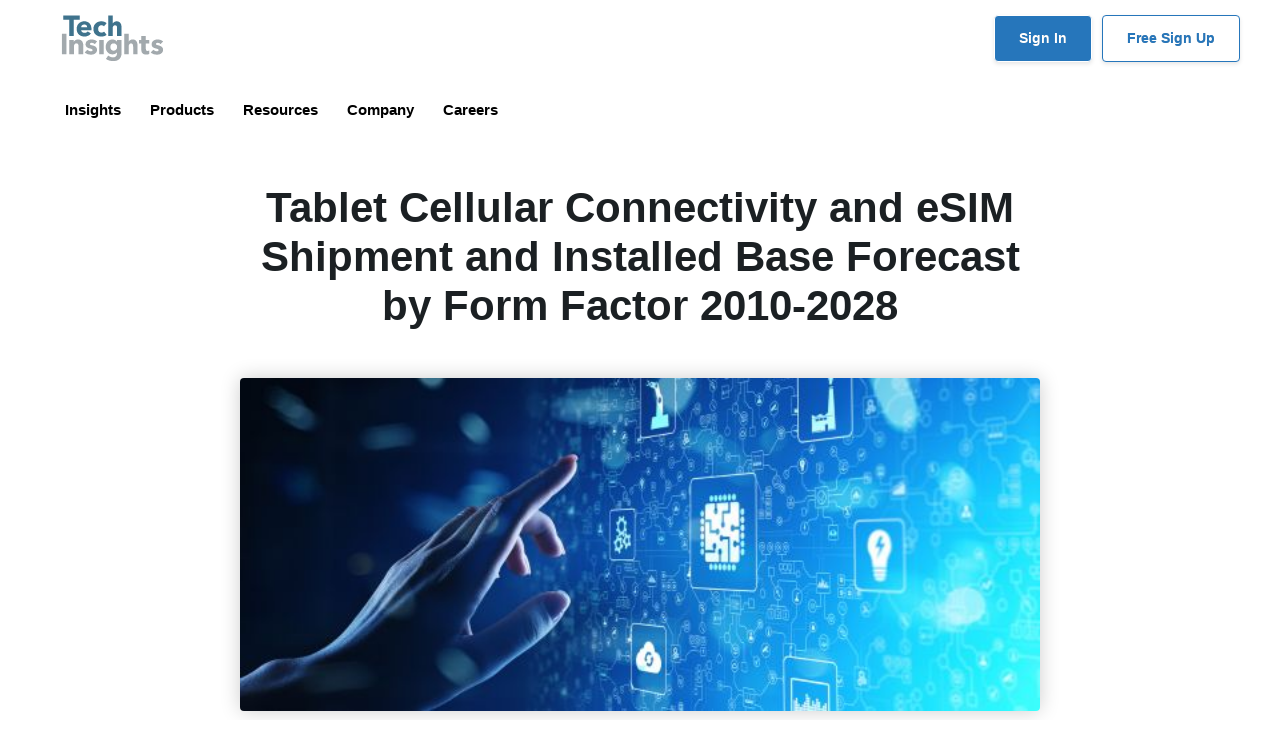

--- FILE ---
content_type: text/html; charset=UTF-8
request_url: https://www.techinsights.com/blog/tablet-cellular-connectivity-and-esim-shipment-and-installed-base-forecast-form-factor-2010
body_size: 88722
content:
<!DOCTYPE html>
<html lang="en" dir="ltr" prefix="content: http://purl.org/rss/1.0/modules/content/  dc: http://purl.org/dc/terms/  foaf: http://xmlns.com/foaf/0.1/  og: http://ogp.me/ns#  rdfs: http://www.w3.org/2000/01/rdf-schema#  schema: http://schema.org/  sioc: http://rdfs.org/sioc/ns#  sioct: http://rdfs.org/sioc/types#  skos: http://www.w3.org/2004/02/skos/core#  xsd: http://www.w3.org/2001/XMLSchema# ">
<head>
  <script type="text/javascript" charset="UTF-8" src="//geo.cookie-script.com/s/c3d624abca0896fc45b094b11f102bdd.js?state=ca"></script>
  <meta charset="utf-8" />
<meta name="description" content="Wi-Fi does not always provide the ideal connectivity solution for mobile computing on the go." />
<link rel="canonical" href="https://www.techinsights.com/blog/tablet-cellular-connectivity-and-esim-shipment-and-installed-base-forecast-form-factor-2010" />
<meta name="Generator" content="Drupal 10 (https://www.drupal.org)" />
<meta name="MobileOptimized" content="width" />
<meta name="HandheldFriendly" content="true" />
<meta name="viewport" content="width=device-width, initial-scale=1, shrink-to-fit=no" />
<meta http-equiv="x-ua-compatible" content="ie=edge" />
<link rel="alternate" hreflang="en" href="https://www.techinsights.com/blog/tablet-cellular-connectivity-and-esim-shipment-and-installed-base-forecast-form-factor-2010" />
<link rel="alternate" hreflang="ja" href="https://www.techinsights.com/ja/node/52307" />
<link rel="alternate" hreflang="ko" href="https://www.techinsights.com/ko/node/52307" />
<link rel="alternate" hreflang="zh-cn" href="https://www.techinsights.com/zh-cn/node/52307" />
<link rel="alternate" hreflang="zh-tw" href="https://www.techinsights.com/zh-tw/node/52307" />
<link rel="icon" href="/themes/custom/techinsights/favicon.ico" type="image/vnd.microsoft.icon" />
<script src="/sites/default/files/google_tag/gtm_t3nhbwb/google_tag.script.js?t8ymx9" defer></script>

    <title>Tablet Cellular Connectivity and eSIM Shipment and Installed Base Forecast by Form Factor 2010-2028 | TechInsights</title>
    <link rel="stylesheet" media="all" href="/core/modules/system/css/components/align.module.css?t8ymx9" />
<link rel="stylesheet" media="all" href="/core/modules/system/css/components/fieldgroup.module.css?t8ymx9" />
<link rel="stylesheet" media="all" href="/core/modules/system/css/components/container-inline.module.css?t8ymx9" />
<link rel="stylesheet" media="all" href="/core/modules/system/css/components/clearfix.module.css?t8ymx9" />
<link rel="stylesheet" media="all" href="/core/modules/system/css/components/details.module.css?t8ymx9" />
<link rel="stylesheet" media="all" href="/core/modules/system/css/components/hidden.module.css?t8ymx9" />
<link rel="stylesheet" media="all" href="/core/modules/system/css/components/item-list.module.css?t8ymx9" />
<link rel="stylesheet" media="all" href="/core/modules/system/css/components/js.module.css?t8ymx9" />
<link rel="stylesheet" media="all" href="/core/modules/system/css/components/nowrap.module.css?t8ymx9" />
<link rel="stylesheet" media="all" href="/core/modules/system/css/components/position-container.module.css?t8ymx9" />
<link rel="stylesheet" media="all" href="/core/modules/system/css/components/reset-appearance.module.css?t8ymx9" />
<link rel="stylesheet" media="all" href="/core/modules/system/css/components/resize.module.css?t8ymx9" />
<link rel="stylesheet" media="all" href="/core/modules/system/css/components/system-status-counter.css?t8ymx9" />
<link rel="stylesheet" media="all" href="/core/modules/system/css/components/system-status-report-counters.css?t8ymx9" />
<link rel="stylesheet" media="all" href="/core/modules/system/css/components/system-status-report-general-info.css?t8ymx9" />
<link rel="stylesheet" media="all" href="/core/modules/system/css/components/tablesort.module.css?t8ymx9" />
<link rel="stylesheet" media="all" href="/core/modules/views/css/views.module.css?t8ymx9" />
<link rel="stylesheet" media="all" href="/core/modules/layout_discovery/layouts/onecol/onecol.css?t8ymx9" />
<link rel="stylesheet" media="all" href="/themes/contrib/bootstrap_barrio/css/components/variables.css?t8ymx9" />
<link rel="stylesheet" media="all" href="/themes/contrib/bootstrap_barrio/css/components/user.css?t8ymx9" />
<link rel="stylesheet" media="all" href="/themes/contrib/bootstrap_barrio/css/components/progress.css?t8ymx9" />
<link rel="stylesheet" media="all" href="/themes/contrib/bootstrap_barrio/css/components/node.css?t8ymx9" />
<link rel="stylesheet" media="all" href="/themes/contrib/bootstrap_barrio/css/components/affix.css?t8ymx9" />
<link rel="stylesheet" media="all" href="/themes/contrib/bootstrap_barrio/css/components/book.css?t8ymx9" />
<link rel="stylesheet" media="all" href="/themes/contrib/bootstrap_barrio/css/components/contextual.css?t8ymx9" />
<link rel="stylesheet" media="all" href="/themes/contrib/bootstrap_barrio/css/components/feed-icon.css?t8ymx9" />
<link rel="stylesheet" media="all" href="/themes/contrib/bootstrap_barrio/css/components/field.css?t8ymx9" />
<link rel="stylesheet" media="all" href="/themes/contrib/bootstrap_barrio/css/components/header.css?t8ymx9" />
<link rel="stylesheet" media="all" href="/themes/contrib/bootstrap_barrio/css/components/help.css?t8ymx9" />
<link rel="stylesheet" media="all" href="/themes/contrib/bootstrap_barrio/css/components/icons.css?t8ymx9" />
<link rel="stylesheet" media="all" href="/themes/contrib/bootstrap_barrio/css/components/image-button.css?t8ymx9" />
<link rel="stylesheet" media="all" href="/themes/contrib/bootstrap_barrio/css/components/item-list.css?t8ymx9" />
<link rel="stylesheet" media="all" href="/themes/contrib/bootstrap_barrio/css/components/list-group.css?t8ymx9" />
<link rel="stylesheet" media="all" href="/themes/contrib/bootstrap_barrio/css/components/media.css?t8ymx9" />
<link rel="stylesheet" media="all" href="/themes/contrib/bootstrap_barrio/css/components/page.css?t8ymx9" />
<link rel="stylesheet" media="all" href="/themes/contrib/bootstrap_barrio/css/components/search-form.css?t8ymx9" />
<link rel="stylesheet" media="all" href="/themes/contrib/bootstrap_barrio/css/components/shortcut.css?t8ymx9" />
<link rel="stylesheet" media="all" href="/themes/contrib/bootstrap_barrio/css/components/sidebar.css?t8ymx9" />
<link rel="stylesheet" media="all" href="/themes/contrib/bootstrap_barrio/css/components/site-footer.css?t8ymx9" />
<link rel="stylesheet" media="all" href="/themes/contrib/bootstrap_barrio/css/components/skip-link.css?t8ymx9" />
<link rel="stylesheet" media="all" href="/themes/contrib/bootstrap_barrio/css/components/table.css?t8ymx9" />
<link rel="stylesheet" media="all" href="/themes/contrib/bootstrap_barrio/css/components/tabledrag.css?t8ymx9" />
<link rel="stylesheet" media="all" href="/themes/contrib/bootstrap_barrio/css/components/tableselect.css?t8ymx9" />
<link rel="stylesheet" media="all" href="/themes/contrib/bootstrap_barrio/css/components/tablesort-indicator.css?t8ymx9" />
<link rel="stylesheet" media="all" href="/themes/contrib/bootstrap_barrio/css/components/ui.widget.css?t8ymx9" />
<link rel="stylesheet" media="all" href="/themes/contrib/bootstrap_barrio/css/components/tabs.css?t8ymx9" />
<link rel="stylesheet" media="all" href="/themes/contrib/bootstrap_barrio/css/components/toolbar.css?t8ymx9" />
<link rel="stylesheet" media="all" href="/themes/contrib/bootstrap_barrio/css/components/vertical-tabs.css?t8ymx9" />
<link rel="stylesheet" media="all" href="/themes/contrib/bootstrap_barrio/css/components/views.css?t8ymx9" />
<link rel="stylesheet" media="all" href="/themes/contrib/bootstrap_barrio/css/components/webform.css?t8ymx9" />
<link rel="stylesheet" media="all" href="/themes/contrib/bootstrap_barrio/css/components/ui-dialog.css?t8ymx9" />
<link rel="stylesheet" media="all" href="/themes/custom/techinsights/assets/css/vendor/fontawesome/css/all.min.css?t8ymx9" />
<link rel="stylesheet" media="all" href="/themes/custom/techinsights/assets/css/vendor/fancybox/jquery.fancybox.min.css?t8ymx9" />
<link rel="stylesheet" media="all" href="/themes/custom/techinsights/assets/css/main.css?t8ymx9" />
<link rel="stylesheet" media="all" href="/themes/contrib/bootstrap_barrio/css/components/breadcrumb.css?t8ymx9" />
<link rel="stylesheet" media="print" href="/themes/contrib/bootstrap_barrio/css/print.css?t8ymx9" />
<link rel="stylesheet" media="all" href="//fonts.googleapis.com/css?family=Roboto:400,300,700,900" />
<link rel="stylesheet" media="all" href="//fonts.googleapis.com/css?family=Raleway:200,300,400,500,800,900" />
<link rel="stylesheet" media="all" href="/sites/default/files/asset_injector/css/2023-fd319075197d6a125ed77081362a42ea.css?t8ymx9" />
<link rel="stylesheet" media="all" href="/sites/default/files/asset_injector/css/2024_new-9c1e147ccb40395ee2526a41a83e7633.css?t8ymx9" />
<link rel="stylesheet" media="all" href="/sites/default/files/asset_injector/css/cta_buttons_and_tags-2fb3e46a0f5b0d59199554069b641bf4.css?t8ymx9" />
<link rel="stylesheet" media="all" href="/sites/default/files/asset_injector/css/footer-c633518bbe82247333475b4cdd1f6fbf.css?t8ymx9" />
<link rel="stylesheet" media="all" href="/sites/default/files/asset_injector/css/headers-acb76953bd6e3601f35e0b77eaa6e45a.css?t8ymx9" />
<link rel="stylesheet" media="all" href="/sites/default/files/asset_injector/css/home_cta-36be9bc0e3328a1a03fd4440d09d508b.css?t8ymx9" />
<link rel="stylesheet" media="all" href="/sites/default/files/asset_injector/css/navigation-ec72d2d24dce53e17061dd7eae81425e.css?t8ymx9" />
<link rel="stylesheet" media="all" href="/sites/default/files/asset_injector/css/pardot_tracking_code-a28d9838db3ac826cf7a377d599a1966.css?t8ymx9" />
<link rel="stylesheet" media="all" href="/sites/default/files/asset_injector/css/report_banner-d2a1f90ebe5051caa9042b2d8a8f409b.css?t8ymx9" />
<link rel="stylesheet" media="all" href="/sites/default/files/asset_injector/css/techinsights_css-1864ec2e05bbe4207f709c7d537eb710.css?t8ymx9" />
<link rel="stylesheet" media="all" href="/sites/default/files/asset_injector/css/techinsights_main-09b8410173c18adce17a5a51b73dd7db.css?t8ymx9" />

      <script src="/sites/default/files/asset_injector/js/clarity-7c5dff6922580bc4bb39ae73c983178f.js?t8ymx9"></script>
<script src="/sites/default/files/asset_injector/js/google_tag_manager-1e7d4ee41924024f5f0591d3ff70cb0d.js?t8ymx9"></script>
<script src="/sites/default/files/asset_injector/js/jquery_3_7_1_min-c9771cc3e90e18f5336eedbd0fffb2cf.js?t8ymx9"></script>
<script src="/sites/default/files/asset_injector/js/pardot_tracking_code-d6b1f9553d3251e64082400b8bba0281.js?t8ymx9"></script>
<script src="/sites/default/files/asset_injector/js/websights-148ef8fedca95fab2009fefb68502705.js?t8ymx9"></script>

        <!-- Place codes from line 2 to 10 in Global header, before </head> tag -->
        <!-- Google tag (gtag.js) -->

        <script async src="https://www.googletagmanager.com/gtag/js?id=G-MFT49D5XY1"></script>
        <script>
         window.dataLayer = window.dataLayer || [];
         function gtag(){dataLayer.push(arguments);}
         gtag('js', new Date());
         gtag('config', 'G-MFT49D5XY1');
        </script>
        <!-- Qualified -->
        <script> (function(w,q){w['QualifiedObject']=q;w[q]=w[q]||function(){ (w[q].q=w[q].q||[]).push(arguments)};})(window,'qualified') </script> <script async src="https://js.qualified.com/qualified.js?token=45LkJrNr2vrF3bYo"></script>
        <!-- End Qualified -->
        </head>
<body class="layout-no-sidebars page-node-52307 path-node node--type-article">
<a href="#main-content" class="visually-hidden focusable skip-link">
  Skip to main content
</a>
<noscript><iframe src="https://www.googletagmanager.com/ns.html?id=GTM-T3NHBWB" height="0" width="0" style="display:none;visibility:hidden"></iframe></noscript>
  <div class="dialog-off-canvas-main-canvas" data-off-canvas-main-canvas>
    
<div id="page-wrapper">
  <div id="page">
    <header id="header" class="header fixed-top" role="banner" aria-label="Site header">
                        <nav class="navbar navbar-light bg-light d-none d-lg-block" id="navbar-top">
                    <div class="container">
                          <section class="row region region-top-header">
      <a href="/" title="Home" rel="home" class="navbar-brand">
          <img src="/themes/custom/techinsights/assets/img/logo.svg" alt="Home" class="img-fluid d-inline-block align-top logo" />
        <span class="sr-only">TechInsights</span>
  </a>

  </section>

              <div class="ml-auto">
                                                  <div class="d-inline-block">
                      <section class="row region region-secondary-menu">
    <nav role="navigation" aria-labelledby="block-techinsights-account-menu-menu" id="block-techinsights-account-menu" class="block block-menu navigation menu--account">
            
  <h2 class="visually-hidden" id="block-techinsights-account-menu-menu">User account menu</h2>
  

        
              <div class="clearfix nav">
                      <a href="https://library.techinsights.com/home?nav_campaign=sign_in_button&amp;nav_source=website&amp;nav_medium=header" class="nav-link nav-link-https--librarytechinsightscom-homenav-campaignsign-in-buttonnav-sourcewebsitenav-mediumheader">Sign In</a>
                      <a href="https://www.techinsights.com/leading-authority-semiconductor-insights" class="nav-link nav-link-https--wwwtechinsightscom-leading-authority-semiconductor-insights">Free Sign Up</a>
            </div>
      


  </nav>

  </section>

                  </div>
                              </div>
                    </div>
                    </nav>
                <nav class="navbar navbar-light bg-light navbar-expand-lg" id="navbar-main">
                    <div class="container">
                      
                          <button type="button" class="tcon tcon-menu--xcross navbar-toggler navbar-toggler-right" aria-label="Toggle navigation" data-toggle="collapse" data-target="#CollapsingNavbar" aria-controls="CollapsingNavbar" aria-expanded="false">
                <span class="tcon-menu__lines"></span>
              </button>
                            <div class="collapse navbar-collapse" id="CollapsingNavbar">
                  <div id="block-techinsights-techinsightsnavigation" class="block-content-basic block block-block-content block-block-contentb7cb62be-4483-47c0-b19f-985fe3453bf3">
  
    
      <div class="content">
      
            <div class="clearfix text-formatted field field--name-body field--type-text-with-summary field--label-hidden field__item"><!-- header start -->
<header class="header px-0">
<div class="container px-0">
<div class="row v-center"><!-- menu start here -->
<div class="header-item item-center">
<div class="menu-overlay">&nbsp;</div>

<nav class="menu" id="CollapsingNavbar">
<div class="mobile-menu-head fixed-top" style="position: sticky;">
<div class="go-back">&nbsp;</div>

<div class="mobile-title pl-3"><img alt="TechInsights" src="https://www.techinsights.com/sites/default/files/2025-04/techinsights-logo-horizontal.png"></div>

<div class="mobile-menu-close">×</div>
</div>
<style type="text/css">.menu {
                            padding-left: 0px !important;
                        }

                        .menu-content {

                        }
                        .single-column-menu {
                            line-height: 0px;
                        }

                        .menu-content-headline {
                            font-size: 1.05rem;
                            line-height: 1.35rem;
                            font-weight: 700;
                        }    

                        .menu-content-blog-headline {
                            font-size: 0.95rem;
                            line-height: 1.20rem;
                            font-weight: 700;
                            color: #555;
                        }  

                        .menu-content-blog-headline a {
                            font-size: 1.0rem;
                            line-height: 1.20rem;
                            font-weight: 700;
                            color: #333;
                        }    

                        .menu-content-blog-headline a:hover {
                            font-size: 1.0rem;
                            line-height: 1.20rem;
                            font-weight: 700;
                            color: #2676bb;
                        }           

                        .menu-content-text {
                            font-size: 0.95rem;
                            line-height: 1.15rem;
                            font-weight: 500;
                            color:#444;
                        }    

                        .menu-content-title {
                            font-size: 1.00rem;
                            line-height: 1.2rem;
                            font-weight: 700;
                            color:#555;
                            width: 100%;
                            background-color: transparent;
                            display: inline-block;

                        }    

                        .menu-content-title a {
                            font-size: 1.00rem;
                            line-height: 1.2rem;
                            font-weight: 650;
                            color:#555;
                            width: 100%;
                            padding:5px;
                            display: inline-block;
                            break-after: always;
                            background-color: transparent;
                        }   

                        .menu-content-title a:hover {
                            background-color: #efefef;
                            padding:5px;
                            width: 100%;
                            text-decoration: none;
                        }

                        .chevron-right {
                            font-size: 0.70rem;
                            color:#2676bb;
                            font-weight: bolder;
                            padding-left:10px;
                            text-align: right;
                        } 

                        .chevron-down {
                            font-size: 0.70rem;
                            
                            font-weight: bolder;
                            padding-left:5px;
                            text-align: right;
                        } 

                        .header .menu > ul > li .sub-menu.mega-menu-column-4 {
                            border-top:8px solid #2676bb;
                            padding:0px !important;
                        }

                        .header .menu > ul > li .single-column-menu {
                            border-top:8px solid #2676bb;
                            
                        }

                        .header{
                            display: block;
                            width: 100%;
                            position: relative;
                            z-index: 99;
                            /*padding:15px;*/
                            padding: 0px 15px 0px 15px;
                            position: sticky;
                            background-color: #fff;

                        }

                        #header.only-main {
                            box-shadow: none;
                        }

                        .login-navigation {
                            padding-left: 200px;
                        }

                        .block-block-contentdd69221a-48cb-416b-a724-808edd8ef2e1 {
                            width: 100%;
                        }
                        .block-block-content193fec88-7f2d-456c-9038-730889bd6023  {
                            width: 100%;    
                        }
                    @media only screen and (max-width: 600px) {
                        a {
                            margin-bottom: 0rem;
                        }

                        .menu-content-headline {
                            font-size: 1.4rem;
                            line-height: 1.8rem;
                        }



                        .login-navigation {
                            padding-left: 0px;
                        }


                        .header{
                            display: block;
                            width: 100%;
                            position: relative;
                            z-index: 99;
                            /*padding:15px;*/
                            padding: 0px 15px 0px 15px;
                    /*        position: sticky;*/
                            background-color: #fff;

                        }    

                        .header .mobile-menu-trigger {
                            display: block;
                            height: auto;
                            font-size: 1rem;
                            font-weight: 700;
                            padding-top:20px;
                            margin-left: 30px;
                            cursor: pointer;
                            align-items: center;
                            justify-content: center;        
                        }

                        .mobile-title {
                           font-size: 1rem;
                           line-height: 1.4rem; 
                           font-weight: 700;
                        }

                        .tab-content {
                            padding:0px;
                        }

                        .header .menu {
                            position: fixed;
                            width: 100%;
                            background-color: #ffffff;
                            left: 0;
                            top: 0;
                            /*height: 60%;*/
                            overflow: hidden;
                            transform: translate(-100%);
                            transition: all 0.5s ease;
                            z-index: 1099;
                        }
                    }
</style>
<style type="text/css">.menu {
        padding-left: 0px !important;
    }

    .menu-content {

    }
    .single-column-menu {
        line-height: 0px;
    }

    .menu-content-headline {
        font-size: 1.05rem;
        line-height: 1.35rem;
        font-weight: 700;
    }    

    .menu-content-blog-headline {
        font-size: 0.95rem;
        line-height: 1.20rem;
        font-weight: 700;
        color: #555;
    }  

    .menu-content-blog-headline a {
        font-size: 1.0rem;
        line-height: 1.20rem;
        font-weight: 700;
        color: #333;
    }    

    .menu-content-blog-headline a:hover {
        font-size: 1.0rem;
        line-height: 1.20rem;
        font-weight: 700;
        color: #2676bb;
    }           

    .menu-content-text {
        font-size: 0.95rem;
        line-height: 1.15rem;
        font-weight: 500;
        color:#444;
    }    

    .menu-content-title {
        font-size: 1.00rem;
        line-height: 1.2rem;
        font-weight: 700;
        color:#555;
        width: 100%;
        background-color: transparent;
        display: inline-block;

    }    

    .menu-content-title a {
        font-size: 1.00rem;
        line-height: 1.2rem;
        font-weight: 650;
        color:#555;
        width: 100%;
        padding:5px;
        display: inline-block;
        break-after: always;
        background-color: transparent;
    }   

    .menu-content-title a:hover {
        background-color: #efefef;
        padding:5px;
        width: 100%;
        text-decoration: none;
    }

    .chevron-right {
        font-size: 0.70rem;
        color:#2676bb;
        font-weight: bolder;
        padding-left:10px;
        text-align: right;
    } 

    .chevron-down {
        font-size: 0.70rem;
        
        font-weight: bolder;
        padding-left:5px;
        text-align: right;
    } 

    .header .menu > ul > li .sub-menu.mega-menu-column-4 {
        border-top:8px solid #2676bb;
        padding:0px !important;
    }

    .header .menu > ul > li .single-column-menu {
        border-top:8px solid #2676bb;
        
    }

    .header{
        display: block;
        width: 100%;
        position: relative;
        z-index: 99;
        /*padding:15px;*/
        padding: 0px 15px 0px 15px;
        position: sticky;
        background-color: #fff;

    }

    #header.only-main {
        box-shadow: none;
    }

    .login-navigation {
        padding-left: 200px;
    }


@media only screen and (max-width: 600px) {
    a {
        margin-bottom: 0rem;
    }

    .menu-content-headline {
        font-size: 1.4rem;
        line-height: 1.8rem;
    }



    .login-navigation {
        padding-left: 0px;
    }


    .header{
        display: block;
        width: 100%;
        /* position: relative;*/
        z-index: 99;
        /*padding:15px;*/

        /* top  left bottom right */
        padding: 15px 10px 20px 5px;
       position: sticky;
        background-color: #fff;

    }    

    .header .mobile-menu-trigger {
        display: block;
        height: auto;
        font-size: 1rem;
        font-weight: 700;
        padding-top:10px;
        margin-left: 15px;
        cursor: pointer;
        align-items: center;
        justify-content: center;        
    }

    .mobile-title {
       font-size: 1rem;
       line-height: 1.4rem; 
       font-weight: 700;
    }

    .tab-content {
        padding:0px;
    }

    .header .menu {
        position: fixed;
        width: 100%;
        background-color: #ffffff;
        left: 0;
        top: 0;
        /*height: 60%;*/
        overflow: hidden;
        transform: translate(-100%);
        transition: all 0.5s ease;
        z-index: 1099;
    }

}
</style>
<ul class="menu-main px-0">
	<li class="menu-item-has-children"><a href="#">Insights </a>
	<div class="sub-menu mega-menu mega-menu-column-4">
	<div class="container py-3" style="border:8px solid #efefef">
	<div class="row px-4">
	<div class="col-12 col-md-3 order-md-2 px-2 pt-4" style="border-right:10px solid #F8F8F8;">
	<div class="row hidden-xs">
	<ul class="col-md-12 nav nav-pills nav-stacked" role="tablist">
		<li class="active menu-content-title py-1"><a data-toggle="pill" href="#tabs-1-1" role="tab">Technologies </a></li>
		<li class="menu-content-title py-1"><a data-toggle="pill" href="#tabs-1-2" role="tab">Topics </a></li>
		<li class="menu-content-title py-1"><a data-toggle="pill" href="#tabs-1-5" role="tab">Who We Serve </a></li>
		<li class="menu-content-title py-1"><a data-toggle="pill" href="#tabs-1-3" role="tab">Capabilities </a></li>
		<li class="menu-content-title py-1"><a data-toggle="pill" href="#tabs-1-4" role="tab">Experts </a></li>
		<li class="menu-content-title py-1"><a href="/case-studies">Case Studies </a></li>
	</ul>
	</div>
	</div>

	<div class="col-12 col-md-8 order-md-2 px-2">
	<div class="row px-1">
	<div class="col-12 col-md-12 well-sm tab-content">
	<div class="tab-pane active" id="tabs-1-1">
	<h2 class="menu-content-headline">Strategic Technology Intelligence</h2>

	<p class="menu-content-text">Leverage competitive technical and market intelligence to drive innovation and make informed, strategic product roadmap decisions</p>

	<div class="row">
	<div class="col-md-6">
	<p class="py-0 my-0"><a class="small" href="/technology/automotive">Automotive</a></p>

	<p class="py-0 my-0"><a class="small" href="/technology/compute">Compute</a></p>

	<p class="py-0 my-0"><a class="small" href="/technology/iot-connectivity-soc">Connectivity</a></p>

	<p class="py-0 my-0"><a class="small" href="/technology/manufacturing-analysis">Manufacturing</a></p>

	<p class="py-0 my-0"><a class="small" href="/technology/advanced-packaging">Packaging</a></p>
	</div>

	<div class="col-md-6">
	<p class="py-0 my-0"><a class="small" href="/technology/power-semiconductors">Power</a></p>

	<p class="py-0 my-0"><a class="small" href="/technology/sensors">Sensors</a></p>

	<p class="py-0 my-0"><a class="small" href="/technology/storage">Storage</a></p>

	<p class="py-0 my-0"><a class="small" href="/technology/teardown">Teardown</a></p>
	</div>
	</div>
	</div>

	<div class="tab-pane" id="tabs-1-2">
	<h2 class="menu-content-headline">Key Industry Topics</h2>

	<p class="menu-content-text">Examine the fundamental topics influencing semiconductor innovation and strategic market decisions.</p>

	<div class="row">
	<div class="col-md-6">
	<p class="py-0 my-0"><a class="small" href="/sustainability">Sustainability</a></p>

	<p class="py-0 my-0"><a class="small" href="/topics/artificial-intelligence">Artificial Intelligence</a></p>

	<p class="py-0 my-0"><a class="small" href="/topics/chinese-developments">Chinese Developments</a></p>

	<p class="py-0 my-0"><a class="small" href="/topics/chiplets">Chiplets</a></p>

	<p class="py-0 my-0"><a class="small" href="/topics/tariffs">Tariffs</a></p>
	</div>

	<div class="col-md-6">&nbsp;</div>
	</div>
	</div>

	<div class="tab-pane" id="tabs-1-5">
	<h2 class="menu-content-headline">Empowering Semiconductor Innovation with Insight, Tools, and Industry Connections</h2>

	<p class="menu-content-text">TechInsights empowers semiconductor and electronics leaders with deep technical analysis, tools, exclusive events, and industry connections—built to support R&amp;D, product strategy, and competitive insight.</p>

	<div class="row">
	<div class="col-md-6">
	<p class="py-0 my-0"><a class="small" href="/engineering-professionals">Engineering Professionals</a></p>

	<p class="py-0 my-0"><a class="small" href="/strategy-professionals">Strategy Professionals</a></p>

	<p class="py-0 my-0"><a class="small" href="/finance-professionals">Finance Professionals</a></p>

	<p class="py-0 my-0"><a class="small" href="/procurement-and-supply-chain-professionals">Procurement and Supply Chain Professionals</a></p>

	<p class="py-0 my-0"><a class="small" href="/product-development-and-management-professionals">Product Development and Management Professionals</a></p>

	<p class="py-0 my-0"><a class="small" href="/sales-and-marketing-professionals">Sales and Marketing Professionals</a></p>

	<p class="py-0 my-0"><a class="small" href="/sustainability-professionals">Sustainability Professionals</a></p>
	</div>

	<div class="col-md-6">&nbsp;</div>
	</div>
	</div>

	<div class="tab-pane" id="tabs-1-3">
	<h2 class="menu-content-headline">TechInsights Capabilities</h2>

	<p class="menu-content-text">Review how TechInsights supports the Semiconductor Industry with Technical to Market Analysis to help drive innovation, target markets, and mange cost and risk.</p>

	<div class="row">
	<div class="col-md-6">
	<p class="py-0 my-0"><a class="small" href="/capabilities/reverse-engineering">Reverse Engineering</a></p>

	<p class="py-0 my-0"><a class="small" href="/capabilities/market-analysis">Market Analysis</a></p>

	<p class="py-0 my-0"><a class="small" href="/compliance-and-supply-chain-monitor">Compliance and Supply Chain Monitor</a></p>

	<p class="py-0 my-0"><a class="small" href="/capabilities/cost-analysis">Cost Analysis</a></p>

	<p class="py-0 my-0"><a class="small" href="/capabilities/intellectual-property-services">Intellectual Property Services</a></p>
	</div>

	<div class="col-md-6">&nbsp;</div>
	</div>
	</div>

	<div class="tab-pane" id="tabs-1-4">
	<h2 class="menu-content-headline"><a href="/market-analysis/our-experts">Our Experts</a></h2>

	<p class="menu-content-text">Check out the TechInsights experts that support customers. Detailed technical and market analysis with decades of experience drive innovation for the semidoncutor industry.</p>

	<div class="row">
	<div class="col-md-6">
	<p class="py-0 my-0"><a class="small" href="/market-analysis/our-experts">Sustainability</a></p>

	<p class="py-0 my-0"><a class="small" href="/market-analysis/our-experts">Reverse Engineering</a></p>

	<p class="py-0 my-0"><a class="small" href="/market-analysis/our-experts">Market Analysis</a></p>

	<p class="py-0 my-0"><a class="small" href="/market-analysis/our-experts">Advisory</a></p>

	<p class="py-0 my-0"><a class="small" href="/market-analysis/our-experts">Spend Insights</a></p>
	</div>

	<div class="col-md-6">&nbsp;</div>
	</div>
	</div>
	</div>
	</div>
	</div>
	</div>
	</div>
	</div>
	</li>
	<li class="menu-item-has-children"><a href="#">Products </a>
	<div class="sub-menu mega-menu mega-menu-column-4">
	<div class="container py-3" style="border:8px solid #efefef">
	<div class="row px-4">
	<div class="col-md-3 order-md-2 px-2 pt-4" style="border-right:10px solid #F8F8F8;">
	<div class="row hidden-xs">
	<ul class="col-md-12 nav nav-pills nav-stacked" role="tablist">
		<li class="active menu-content-title py-1"><a data-toggle="pill" href="#tabs-1" role="tab">Capital Equipment </a></li>
		<li class="menu-content-title py-1"><a data-toggle="pill" href="#tabs-2" role="tab">Fabless Semiconductor </a></li>
		<li class="menu-content-title py-1"><a data-toggle="pill" href="#tabs-3" role="tab">Foundry </a></li>
		<li class="menu-content-title py-1"><a data-toggle="pill" href="#tabs-4" role="tab">Integrated Device Manufacturer </a></li>
		<li class="menu-content-title py-1"><a data-toggle="pill" href="#tabs-5" role="tab">Product Manufacturer </a></li>
		<li class="menu-content-title py-1"><a data-toggle="pill" href="#tabs-6" role="tab">Government </a></li>
		<li class="menu-content-title py-1"><a data-toggle="pill" href="#tabs-7" role="tab">Automotive </a></li>
		<li class="menu-content-title py-1"><a data-toggle="pill" href="#tabs-8" role="tab">Mobile Carriers </a></li>
	</ul>
	</div>
	</div>

	<div class="col-md-9 order-md-2 px-2">
	<div class="row px-1">
	<div class="col-md-12 well-sm tab-content">
	<div class="tab-pane active" id="tabs-1">
	<h2 class="menu-content-headline"><a href="/capital-equipment">Capital Equipment Semiconductor Products </a></h2>

	<p class="menu-content-text">Power your roadmap with predictive insights from TechInsights and uncover what leading semiconductor players are doing next to help you stay ahead of the curve.</p>

	<p class="menu-content-text">Key Features:</p>

	<div class="row">
	<div class="col-md-7">
	<p class="py-0 my-0 small">Capital Equipment R&amp;D</p>

	<p class="py-0 my-0 small">Capital Equipment Sub-Systems and Components</p>

	<p class="py-0 my-0 small">Capital Equipment and Manufacturing Markets</p>

	<p class="py-0 my-0 small">Capital Equipment and Manufacturing Strategies</p>
	</div>

	<div class="col-md-5">
	<p class="py-0 my-0 small">Capital Equipment IR Strategies</p>

	<p class="py-0 my-0 small">Capital Equipment Sales Strategies</p>

	<p class="py-0 my-0 small">Capital Equipment Sustainability</p>
	</div>
	</div>
	</div>

	<div class="tab-pane" id="tabs-2">
	<h2 class="menu-content-headline"><a href="/fabless-semiconductor">Fabless Semiconductor Products </a></h2>

	<p class="menu-content-text">TechInsights delivers critical insights that empower fabless semiconductor companies to optimize chip design, outpace competitors, and lead with innovation.</p>

	<div class="row">
	<div class="col-md-5">
	<p class="py-0 my-0"><a class="small" href="/technology/advanced-packaging">Advanced Packaging</a></p>
    <p class="py-0 my-0"><a class="small" href="/technology/high-performance-computing">High Performance Computing</a></p>
    <p class="py-0 my-0"><a class="small" href="/semiconductor-materials-intelligence">Materials</a></p>

	<p class="py-0 my-0"><a class="small" href="/technology/automotive">Automotive</a></p>

	<p class="py-0 my-0"><a class="small" href="/technology/connected-computing">Connected Computing</a></p>

	<p class="py-0 my-0"><a class="small" href="/technology/connected-smart-home">Connected/Smart Home</a></p>

	<p class="py-0 my-0"><a class="small" href="/technology/executive-insights">Executive Insights</a></p>

	<p class="py-0 my-0"><a class="small" href="/technology/sensors">Sensors</a></p>

	</div>

	<div class="col-md-7">
	<p class="py-0 my-0"><a class="small" href="/technology/compute">Compute</a></p>

	<p class="py-0 my-0"><a class="small" href="/technology/manufacturing-analysis">Manufacturing Analysis</a></p>

    <p class="py-0 my-0"><a class="small" href="/technology/iot-connectivity-soc">IoT Connectivity SoC</a></p>
	<p class="py-0 my-0"><a class="small" href="/technology/storage">Storage</a></p>

	<p class="py-0 my-0"><a class="small" href="/technology/mobile-rf">Mobile RF</a></p>

	<p class="py-0 my-0"><a class="small" href="/technology/power-semiconductors">Power Semiconductors</a></p>

	<p class="py-0 my-0"><a class="small" href="/technology/smartphones-tablets-and-wearables">Smartphones, Tablets, Wearables</a></p>
	</div>
	</div>
	</div>

	<div class="tab-pane" id="tabs-3">
	<h2 class="menu-content-headline"><a href="/foundry">Foundry Semiconductor Products </a></h2>

	<p class="menu-content-text">Maximize foundry performance with TechInsights’ deep analysis and strategic intelligence—empowering sharper decisions and a competitive edge at every step of production.</p>

	<div class="row">
	<div class="col-md-5">
	<p class="py-0 my-0"><a class="small" href="/technology/advanced-packaging">Advanced Packaging</a></p>
    <p class="py-0 my-0"><a class="small" href="/semiconductor-materials-intelligence">Materials</a></p>
	<p class="py-0 my-0"><a class="small" href="/technology/automotive">Automotive</a></p>

	<p class="py-0 my-0"><a class="small" href="/technology/consumer-electronics">Consumer Electronics</a></p>

	<p class="py-0 my-0"><a class="small" href="/technology/sensors">Sensors</a></p>

	<p class="py-0 my-0"><a class="small" href="/technology/iot-connectivity-soc">IoT Connectivity SoC</a></p>

	<p class="py-0 my-0"><a class="small" href="/technology/compute">Compute</a></p>
	</div>

	<div class="col-md-7">
	<p class="py-0 my-0"><a class="small" href="/technology/manufacturing-analysis">Manufacturing Analysis</a></p>

	<p class="py-0 my-0"><a class="small" href="/technology/storage">Storage</a></p>

	<p class="py-0 my-0"><a class="small" href="/technology/mobile-rf">Mobile RF</a></p>

	<p class="py-0 my-0"><a class="small" href="/technology/power-semiconductors">Power Semiconductors</a></p>

	<p class="py-0 my-0"><a class="small" href="/technology/smartphones-tablets-and-wearables">Smartphones, Tablets, Wearables</a></p>

	<p class="py-0 my-0"><a class="small" href="/technology/executive-insights">Executive Insights</a></p>
	</div>
	</div>
	</div>

	<div class="tab-pane" id="tabs-4">
	<h2 class="menu-content-headline"><a href="/integrated-device-manufacturer">Integrated Device Manufacturer Products </a></h2>

	<p class="menu-content-text">TechInsights equips Integrated Device Manufacturers with unmatched semiconductor intelligence and strategic analysis to accelerate innovation, outperform rivals, and deliver market-leading products.</p>

	<div class="row">
	<div class="col-md-5">
	<p class="py-0 my-0"><a class="small" href="/technology/advanced-packaging">Advanced Packaging</a></p>
    <p class="py-0 my-0"><a class="small" href="/semiconductor-materials-intelligence">Materials</a></p>
    <p class="py-0 my-0"><a class="small" href="/technology/high-performance-computing">High Performance Computing</a></p>
	<p class="py-0 my-0"><a class="small" href="/technology/automotive">Automotive</a></p>

	<p class="py-0 my-0"><a class="small" href="/technology/connected-computing">Connected Computing</a></p>

	<p class="py-0 my-0"><a class="small" href="/technology/consumer-electronics">Consumer Electronics</a></p>

	<p class="py-0 my-0"><a class="small" href="/technology/executive-insights">Executive Insights</a></p>

	
	</div>

	<div class="col-md-7">
    <p class="py-0 my-0"><a class="small" href="/technology/sensors">Sensors</a></p>
	<p class="py-0 my-0"><a class="small" href="/technology/iot-connectivity-soc">IoT Connectivity SoC</a></p>

	<p class="py-0 my-0"><a class="small" href="/technology/compute">Compute</a></p>

	<p class="py-0 my-0"><a class="small" href="/technology/manufacturing-analysis">Manufacturing Analysis</a></p>

	<p class="py-0 my-0"><a class="small" href="/technology/storage">Storage</a></p>

	<p class="py-0 my-0"><a class="small" href="/technology/power-semiconductors">Power Semiconductors</a></p>

	<p class="py-0 my-0"><a class="small" href="/technology/smartphones-tablets-and-wearables">Smartphones, Tablets, Wearables</a></p>
	</div>
	</div>
	</div>

	<div class="tab-pane" id="tabs-5">
	<h2 class="menu-content-headline"><a href="/product-manufacturer">Product Manufacturer Products </a></h2>

	<p class="menu-content-text">Elevate your Product Manufacturer's performance with cutting-edge insights and strategic analysis.</p>

	<div class="row">
	<div class="col-md-5">
	<p class="py-0 my-0"><a class="small" href="/technology/advanced-packaging">Advanced Packaging</a></p>

	<p class="py-0 my-0"><a class="small" href="/technology/connected-computing">Connected Computing</a></p>

	<p class="py-0 my-0"><a class="small" href="/technology/connected-smart-home">Connected/Smart Home</a></p>

	<p class="py-0 my-0"><a class="small" href="/technology/executive-insights">Executive Insights</a></p>

	<p class="py-0 my-0"><a class="small" href="/technology/sensors">Sensors</a></p>

	<p class="py-0 my-0"><a class="small" href="/technology/iot-connectivity-soc">IoT Connectivity SoC</a></p>

	<p class="py-0 my-0"><a class="small" href="/technology/compute">Compute</a></p>
	</div>

	<div class="col-md-7">
	<p class="py-0 my-0"><a class="small" href="/technology/manufacturing-analysis">Manufacturing Analysis</a></p>

	<p class="py-0 my-0"><a class="small" href="/technology/storage">Storage</a></p>

	<p class="py-0 my-0"><a class="small" href="/technology/power-semiconductors">Power Semiconductors</a></p>

	<p class="py-0 my-0"><a class="small" href="/technology/procurement">Procurement</a></p>

	<p class="py-0 my-0"><a class="small" href="/technology/smartphones">Smartphones</a></p>

	<p class="py-0 my-0"><a class="small" href="/technology/smartphones-tablets-and-wearables">Smartphones, Tablets, Wearables</a></p>
	</div>
	</div>
	</div>

	<div class="tab-pane" id="tabs-6">
	<h2 class="menu-content-headline"><a href="/government">Government Products </a></h2>

	<p class="menu-content-text">TechInsights provides unparalleled analysis of semiconductor technologies, supply chains, and intellectual property to support national security, regulatory compliance, and policy development.</p>

	<div class="row">
	<div class="col-md-12">
	<p class="py-0 my-0"><a class="small" href="/compliance-and-supply-chain-monitor">Compliance and Supply Chain Monitor</a></p>

	<p class="py-0 my-0"><a class="small" href="/request-demo">Request a Demo </a></p>

	<p class="py-0 my-0"><a class="small" href="/about-techinsights/contact-us">Contact Sales </a></p>
	</div>
	</div>
	</div>

	<div class="tab-pane" id="tabs-7">
	<h2 class="menu-content-headline"><a href="/technology/automotive">Automotive Products </a></h2>

	<p class="menu-content-text">TechInsights equips you with the insights you need to successfully navigate the automotive semiconductor market.</p>

	<div class="row">
	<div class="col-md-6">
	<p class="py-0 my-0"><a class="small" href="/technology/executive-insights">Executive Insights</a></p>

	<p class="py-0 my-0"><a class="small">Market Opportunity</a></p>
	<a class="small"> </a>

	<p class="py-0 my-0"><a class="small">Module Innovation</a></p>
	<a class="small"> </a>

	<p class="py-0 my-0"><a class="small" href="/technology/procurement">Procurement</a></p>

	<p class="py-0 my-0"><a class="small">Semiconductor Innovation</a></p>
	<a class="small"> </a>

	<p class="py-0 my-0"><a class="small">Supply Chain</a></p>
	<a class="small"> </a></div>
	<a class="small"> </a>

	<div class="col-md-6"><a class="small">&nbsp;</a></div>
	<a class="small"> </a></div>
	<a class="small"> </a></div>
	<a class="small"> </a>

	<div class="tab-pane" id="tabs-8"><a class="small"> </a>

	<h2 class="menu-content-headline"><a href="/mobile-carriers">Mobile Carrier Products </a></h2>

	<p class="menu-content-text">TechInsights’ Mobile Carriers product delivers in-depth analysis and data-driven insights into the strategies of global mobile network operators.</p>

	<div class="row">
	<div class="col-md-6">
        <p class="py-0 my-0"><a class="small" href="/technology/advanced-packaging">Advanced Packaging</a></p>
        <p class="py-0 my-0"><a class="small" href="/technology/consumer-electronics">Consumer Electronics</a></p>
        <p class="py-0 my-0"><a class="small" href="/technology/iot-connectivity-soc">IoT Connectivity SoC</a></p>
        <p class="py-0 my-0"><a class="small" href="/technology/compute">Compute</a></p>
        <p class="py-0 my-0"><a class="small" href="/technology/mobile-rf">Mobile RF</a></p>

        
	</div>

	<div class="col-md-6">
        <p class="py-0 my-0"><a class="small" href="/technology/smartphones">Smartphones</a></p>
        <p class="py-0 my-0"><a class="small" href="/technology/smartphones-tablets-and-wearables">Smartphones, Tablets, and Wearables</a></p>
        <p class="py-0 my-0"><a class="small" href="/technology/executive-insights">Executive Insights</a></p>
	</div>
	</div>
	</div>
	</div>
	</div>
	</div>
	</div>
	</div>
	</div>
	</li>
	<li class="menu-item-has-children"><a href="#">Resources </a>
	<div class="sub-menu mega-menu mega-menu-column-4">
	<div class="container py-3" style="border:8px solid #efefef">
	<div class="row px-4">
	<div class="col-md-3 order-md-2 px-2 pt-4" style="border-right:10px solid #F8F8F8;">
	<div class="row hidden-xs">
	<ul class="col-md-12 nav nav-pills nav-stacked" role="tablist">
		<li class="active menu-content-title py-1"><a href="/resources/blogs">Blogs</a></li>
		<li class="menu-content-title py-1"><a href="/webinars-events">Webinars</a></li>
		<li class="menu-content-title py-1"><a href="/events">Events</a></li>
		<li class="menu-content-title py-1"><a href="/resources/featured-report-analysis">Featured Reports</a></li>
		<li class="menu-content-title py-1"><a href="/podcast/the-chip-observer">Podcast</a></li>
		<li class="menu-content-title py-1"><a href="/market-analysis/our-experts">Our Experts</a></li>
		<li class="menu-content-title py-1"><a href="/case-studies">Case Studies</a></li>
	</ul>
	</div>
	</div>

	<div class="col-md-5 order-md-2 px-2">
	<div class="row px-1">
	<div class="col-md-12 well-sm tab-content">
	<div class="tab-pane active" id="tabs-1-1">
	<h2 class="menu-content-headline">Latest Releases</h2>

	<div class="row">
	<div class="col-md-6">
	<p class="py-0 my-0"><a class="small" href="/white-paper/cost-cycle-time-and-carbon-aware-tcad-optimization"><img alt="Cost, Cycle Time, and Carbon-Aware TCAD Development of New Technologies" class="rounded" src="https://www.techinsights.com/sites/default/files/2025-11/whitepaper-TCAD-preview.jpg"></a></p>

	<p class="menu-content-blog-headline py-2"><a href="/white-paper/cost-cycle-time-and-carbon-aware-tcad-optimization">White paper: Cost, Cycle Time, and Carbon-Aware TCAD Development of New Technologies</a></p>
	</div>

	<div class="col-md-6">
	<p class="py-0 my-0"><a class="small" href="/blog/chip-observer-october-2025-ai-power-and-global-chip-race"><img alt="Chip Observer October 2025" class="rounded" src="https://www.techinsights.com/sites/default/files/2025-11/chip-observer-102025-hp_1.jpg"></a></p>

	<p class="menu-content-blog-headline py-2"><a href="/blog/chip-observer-october-2025-ai-power-and-global-chip-race">Chip Observer October 2025</a></p>
	</div>
	</div>
	</div>
	</div>
	</div>
	</div>

	<div class="col-md-4 order-md-2 px-2">
	<div class="row px-2">
	<div class="col-md-12 well-sm tab-content" style="background-color:#F8F8F8;border-radius: 5px;">
	<div class="tab-pane active" id="tabs-1">
	<h2 class="menu-content-headline">Don’t just react to the market—lead it.</h2>

	<p class="py-0 my-0"><a class="small" href="/outlook-summit-series-2026"><img alt="2026 Outlook Summit Series" class="rounded" src="https://www.techinsights.com/sites/default/files/2025-09/outlook-summit-series-2026-hp.jpg"></a></p>

	<p class="menu-content-blog-headline pt-2"><a href="/outlook-summit-series-2026">TechInsights’ 2026 Outlook Summit</a></p>

	<p class="small">TechInsights’ 2026 Outlook Summit brings together leading semiconductor experts to decode the year ahead.</p>
	</div>

	<div class="tab-pane" id="tabs-2">&nbsp;</div>
	</div>
	</div>
	</div>
	</div>
	</div>
	</div>
	</li>
	<li class="menu-item-has-children"><a href="/#">Company </a>
	<div class="sub-menu single-column-menu">
	<p class="menu-content-title my-0 py-1"><a href="/about-techinsights">About Us</a></p>

	<p class="menu-content-title my-0 py-1"><a href="/investments">Investments</a></p>

	<p class="menu-content-title my-0 py-1"><a href="/about-techinsights/overview/careers-techinsights">Careers</a></p>

	<p class="menu-content-title my-0 py-1"><a href="/community-involvement">Community Involvement</a></p>

	<p class="menu-content-title my-0 py-1"><a href="/about-techinsights/contact-us">Contact Us</a></p>
	</div>
	</li>
	<li><a href="/about-techinsights/overview/careers-techinsights">Careers</a></li>
</ul>
</nav>
</div>
<!-- menu end here --><!-- mobile menu trigger 
<div class="header-item item-right">
    <div class="mobile-menu-trigger">
        <div class="container">
            <div class="row">
                <div class="col-12 col-md-12 pl-4">
                    Discover TechInsights <i class="fa fa-chevron-down pl-2"></i>
                </div>
            </div>
        </div>
    </div>
</div>
-->

<div class="header-item item-right"><button aria-label="Toggle Menu" class="mobile-menu-trigger"></button></div>
</div>
</div>
</header>
<link href="https://cdnjs.cloudflare.com/ajax/libs/font-awesome/5.15.3/css/all.min.css" rel="stylesheet"><!-- header end -->
<link href="https://cdnjs.cloudflare.com/ajax/libs/font-awesome/6.0.0/css/all.min.css" rel="stylesheet">
<style type="text/css">/* header */

.mobile-menu-body {
  display: none; /* Hide by default */
}
@media (max-width: 767px) {
  .mobile-menu-body {
    display: block; /* Show on mobile */
  }
}



.header .item-left{
  flex:0 0 17%;
}
.header .logo a{
  font-size: 30px;
  color:#000000;
  
  text-decoration: none;
}
.header .item-center{
  flex:0 0 100%;
}
.header .item-right{
  flex:0 0 17%;
  display: flex;
  justify-content: flex-end;
}
.header .item-right a{ 
     text-decoration: none;
     font-size: 16px;
     color:#555555;
     display: inline-block;
     margin-left: 10px;
     transition: color 0.3s ease;
}
.header .menu > ul > li{
  display: inline-block;
  line-height: 50px;
  margin-left: 25px;
}
.header .menu > ul > li > a{
  font-size: 15px;
  
  color:#000000;
  position: relative;
  text-transform: capitalize;
  transition: color 0.3s ease;
  font-weight: 600;
}
.header .menu > ul > li .sub-menu{
  position: absolute;
  z-index: 500;
  background-color:#ffffff;
  box-shadow: -2px 2px 70px -25px rgba(0,0,0,0.3); 
  padding: 20px 30px;
  transition: all 0.5s ease;
  margin-top:25px;
  opacity:0;
  visibility: hidden;
}
@media(min-width: 992px){
.header .menu > ul > li.menu-item-has-children:hover .sub-menu{
  margin-top: 0;
  visibility: visible;
  opacity: 1;
}
}
.header .menu > ul > li .sub-menu > ul > li{
  line-height: 1;
}
.header .menu > ul > li .sub-menu > ul > li > a{
  display: inline-block;
  padding: 10px 0;
  font-size: 0.9rem;
  color: #555555;
  transition: color 0.3s ease;
  text-decoration: none;
  text-transform: capitalize;
}
.header .menu > ul > li .single-column-menu{
  min-width: 280px;
  max-width: 350px;
font-size: 0.85rem;
font-weight: 600;
}
.single-column-menu p{
font-size: 0.85rem;
font-weight: 600;
}
.header .menu > ul > li .sub-menu.mega-menu > .list-item > ul > li{
   line-height: 1;
   display: block; 

}
.header .menu > ul > li .sub-menu.mega-menu > .list-item > ul > li > a {
  padding:10px 0;
  display: inline-block;
  font-size: 0.85rem;
  color:#555555;
  transition: color 0.3s ease;
}
.header .menu > ul > li .sub-menu.mega-menu{ 
  /*left: 50%;

  transform: translateX(-50%);  */
  left: 900px;
  transform: translateX(-75%)

}

.header .menu > ul > li .sub-menu.mega-menu-column-4{
  /*max-width: 1100px;
  width: 100%;  
  display: flex;
  flex-wrap: wrap;
  padding:15px 10px;*/


    min-width: 1200px;
    max-width: 1400px;
    width: 100%;
    display: flex;
    flex-wrap: wrap;
    padding: 15px 10px;

}
.header .menu > ul > li .sub-menu.mega-menu-column-4 > .list-item{
  flex:0 0 25%;
  padding:0 15px;
}
.header .menu > ul > li .sub-menu.mega-menu-column-4 > .list-item .title{
  
  color:#2676BB;
  
  line-height: 1;
  padding:10px 0;
}
.header .menu > ul > li .sub-menu.mega-menu-column-4 > .list-item.text-center .title{
  text-align: center;
}
.header .menu > ul > li .sub-menu.mega-menu-column-4 > .list-item img{
  max-width: 100%;
  width: 100%;
  vertical-align: middle;
  margin-top: 10px;
  /*height: 300px;*/
  object-fit: cover;
}
.header .menu > ul > li .sub-menu.mega-menu > .list-item > ul > li > a:hover,
.header .menu > ul > li .sub-menu > ul > li > a:hover,
.header .item-right a:hover,
.header .menu > ul > li:hover > a{
  color:#2676BB;
  font-weight: 600;
}

.list-item p {
  font-size: 0.88rem;
  font-weight: 600;
  color: #000;
}


/* banner section */
.banner-section{
  background-image: url('../img/banner.jpg');
  background-size: cover;
  background-position: center;
  height: 700px;
  width: 100%;
  display: block;
}
.mobile-menu-head, 
.mobile-menu-trigger{
  display: none;
}

.top-nav-button-primary-sm {
      font-size: 1.0rem;
      font-weight: 700;
      text-shadow: 0px 0px 0px rgba(0,0,0,0.3);
      color: #ffffff;
      background-color: #2676BB;
      border-style: solid;
      border-width: 1px 1px 1px 1px;
      box-shadow: 0px 6px 10px 0px rgba(0, 0, 0, 0.1);
      border-radius: 8px;
      padding: 12px 24px 12px 24px;
      font-family: "Source Sans Pro";
      margin-top: 10px;
    }

    .top-nav-button-primary-sm:hover{
      font-size: 1.0rem;
      font-weight: 700;
      text-shadow: 0 0 30px #000;
      
      color: #ffffff;
      background-color:#2676bb;
      border-style: solid;
      border-width: 1px 1px 1px 1px;
      border-radius: 8px;
      padding: 12px 24px 12px 24px;
      text-decoration: none;
      
      font-family: "Source Sans Pro";
      font-style: normal;

      }     

/*responsive*/
@media(max-width: 991px){

  .header .item-center{
    order:3;
    flex:0 0 100%;
  }
  .header .item-left,
  .header .item-right{
    flex:0 0 auto;
  }
  .v-center{
    justify-content: space-between;
  }

  .header .mobile-menu-trigger span{
    display: block;
    height: 2px;
    background-color: #333333;
    width: 24px;
    position: relative;
  }
  .header .mobile-menu-trigger span:before,
  .header .mobile-menu-trigger span:after{
    content: '';
    position: absolute;
    left:0;
    width: 100%;
    height: 100%;
    background-color: #333333;
  }
  .header .mobile-menu-trigger span:before{
    top:-6px;
  }
  .header .mobile-menu-trigger span:after{
    top:6px;
  }
  .header .item-right{
    align-items: center;
  }


  .header .menu.active{
     transform: translate(0%);  
  }
  .header .menu > ul > li{
    line-height: 1;
    margin:0;
    display: block;
  }
  .header .menu > ul > li > a{
    line-height: 50px;
    height: 50px;
    padding:0 50px 0 15px;
    display: block;
    border-bottom: 1px solid rgba(0,0,0,0.1);
  }
  .header .menu > ul > li > a i{
    position: absolute;
    height: 50px;
    width: 50px;
    top:0;
    right: 0;
    text-align: center;
    line-height: 50px;
    transform: rotate(-90deg);
  }
  .header .menu .mobile-menu-head{
    display: flex;
    height: 50px;
    border-bottom: 1px solid rgba(0,0,0,0.1);
    justify-content: space-between;
    align-items: center;
    position: relative;
    z-index: 501;
    position: sticky;
    background-color: #ffffff;
    top:0;
  }
  .header .menu .mobile-menu-head .go-back{
    height: 50px;
    width: 50px;
    border-right: 1px solid rgba(0,0,0,0.1);
    cursor: pointer;
    line-height: 50px;
    text-align: center;
    color:#000000;
    font-size: 16px;
    /*display: none;*/
  }
  .header .menu .mobile-menu-head.active .go-back{
    display: block;
  }
  .header .menu .mobile-menu-head .current-menu-title{
    font-size: 15px;
    font-weight: 500;
    color:#000000;
  }
  .header .menu .mobile-menu-head .mobile-menu-close{
    height: 50px;
    width: 50px;
    border-left: 1px solid rgba(0,0,0,0.1);
    cursor: pointer;
    line-height: 50px;
    text-align: center;
    color:#000000;  
    font-size: 25px;
  }


  .header .menu .menu-main{
    height: 100%;
    overflow-x: hidden;
    overflow-y: auto;
  }
  .header .menu > ul > li .sub-menu.mega-menu,
  .header .menu > ul > li .sub-menu{
    visibility: visible;
    opacity: 1;
    position: absolute;
    box-shadow: none;
    margin:0;
    padding:15px;
    top:0;
    left:0;
    width: 100%;
    height: 100%;
    padding-top: 65px;
    max-width: none;
    min-width: auto;
    display: none;
    transform: translateX(0%);
    overflow-y: auto;
  }
.header .menu > ul > li .sub-menu.active{
  display: block;
}
@keyframes slideLeft{
  0%{
    opacity:0;
    transform: translateX(100%);
  }
  100%{
      opacity:1;
    transform: translateX(0%);  
  }
}
@keyframes slideRight{
  0%{
    opacity:1;
    transform: translateX(0%);
  }
  100%{
      opacity:0;
    transform: translateX(100%);  
  }
}
  .header .menu > ul > li .sub-menu.mega-menu-column-4 > .list-item img{
    margin-top:0;
  }
  .header .menu > ul > li .sub-menu.mega-menu-column-4 > .list-item.text-center .title{
    margin-bottom: 20px;
  }
  .header .menu > ul > li .sub-menu.mega-menu-column-4 > .list-item.text-center:last-child .title{
    margin-bottom:0px;
  }
  .header .menu > ul > li .sub-menu.mega-menu-column-4 > .list-item{
    flex: 0 0 100%;
        padding: 0px;
  }
  .header .menu > ul > li .sub-menu > ul > li > a,
  .header .menu > ul > li .sub-menu.mega-menu > .list-item > ul > li > a{
    display: block;
  }
  .header .menu > ul > li .sub-menu.mega-menu > .list-item > ul {
    margin-bottom: 15px;
  }
  .menu-overlay{
    /*
    position: fixed;
    background-color: rgba(0,0,0,0.5);
    left:0;
    top:0;
    width: 100%;
    height: 100%;
    z-index: 1098;
    visibility: hidden;
    opacity:0;
    transition: all 0.5s ease;
    */
  }
  .menu-overlay.active{
    visibility: visible;
    opacity:1;  
  }
}
</style>
<script type="text/javascript">

const menu = document.querySelector(".menu");
const menuMain = menu.querySelector(".menu-main");
const goBack = menu.querySelector(".go-back");
const menuTrigger = document.querySelector(".mobile-menu-trigger");
const closeMenu = menu.querySelector(".mobile-menu-close");
const overlay = document.querySelector(".menu-overlay");
const menuItemsWithChildren = document.querySelectorAll(".menu-item-has-children");

let subMenu = null;

// Open mobile menu
menuTrigger.addEventListener("click", () => {
  if (menu.classList.contains("active")) {
    closeMenuFn();
  } else {
    openMenu();
  }
});

// Close menu from close button or overlay
closeMenu.addEventListener("click", () => {
  closeMenuFn();
});
overlay.addEventListener("click", () => {
  closeMenuFn();
});

// Show sub-menu on click
menuMain.addEventListener("click", (e) => {
  if (!menu.classList.contains("active")) return;

  const hasChildren = e.target.closest(".menu-item-has-children");
  if (hasChildren) {
    showSubMenu(hasChildren);
  }
});

// Go back to main menu
goBack.addEventListener("click", () => {
  hideSubMenu();
});

// Handle resizing
window.addEventListener("resize", () => {
  if (window.innerWidth > 991 && menu.classList.contains("active")) {
    closeMenuFn();
  }
});

// Utility functions
function openMenu() {
  menu.classList.add("active");
  overlay.classList.add("active");
  toggleMenuIcon(true);  // Toggle the icon to "close"
}

function closeMenuFn() {
  menu.classList.remove("active");
  overlay.classList.remove("active");
  resetMenu();
  toggleMenuIcon(false);  // Toggle the icon back to "hamburger"
}

function toggleMenuIcon(isOpen) {
  const icon = menuTrigger.querySelector("i");
  if (isOpen) {
    icon.classList.remove("fa-bars");
    icon.classList.add("fa-times");
  } else {
    icon.classList.remove("fa-times");
    icon.classList.add("fa-bars");
  }
}

function resetMenu() {
  // Remove all active submenus
  const allSubMenus = menu.querySelectorAll(".sub-menu.active");
  allSubMenus.forEach((submenu) => {
    submenu.classList.remove("active");
    submenu.style.animation = "";
  });

  // Reset submenu reference
  subMenu = null;

  // Hide submenu header (back button + title)
  const menuHead = menu.querySelector(".mobile-menu-head");
  menuHead.classList.remove("active");

  // Clear the title
  menu.querySelector(".current-menu-title").textContent = "";
}

function showSubMenu(hasChildren) {
  subMenu = hasChildren.querySelector(".sub-menu");
  subMenu.classList.add("active");
  subMenu.style.animation = "slideLeft 0.5s ease forwards";

  const menuTitle = hasChildren.querySelector("i").parentNode.childNodes[0].textContent.trim();
  menu.querySelector(".current-menu-title").textContent = menuTitle;
  menu.querySelector(".mobile-menu-head").classList.add("active");
}

function hideSubMenu() {
  if (subMenu) {
    subMenu.style.animation = "slideRight 0.5s ease forwards";
    setTimeout(() => {
      subMenu.classList.remove("active");
      subMenu.style.animation = "";
    }, 300);
    menu.querySelector(".current-menu-title").textContent = "";
    menu.querySelector(".mobile-menu-head").classList.remove("active");
  }
}

// Toggle submenu visibility
menuItemsWithChildren.forEach(item => {
  const link = item.querySelector("a");

  link.addEventListener("click", (e) => {
    e.preventDefault(); // Prevent default link behavior
    const subMenu = item.querySelector(".sub-menu");
    if (subMenu) {
        subMenu.classList.toggle('active'); // Toggle visibility of the submenu
    }
  });
});

window.addEventListener("DOMContentLoaded", () => {
  openMenu(); // auto-open menu when page loads
});



  
/*
 const menu = document.querySelector(".menu");
 const menuMain = menu.querySelector(".menu-main");
 const goBack = menu.querySelector(".go-back");
 const menuTrigger = document.querySelector(".mobile-menu-trigger");
 const closeMenu = menu.querySelector(".mobile-menu-close");
 let subMenu;
 menuMain.addEventListener("click", (e) =>{
  if(!menu.classList.contains("active")){
    return;
  }
   if(e.target.closest(".menu-item-has-children")){
     const hasChildren = e.target.closest(".menu-item-has-children");
      showSubMenu(hasChildren);
   }
 });
 goBack.addEventListener("click",() =>{
   hideSubMenu();
 })
 menuTrigger.addEventListener("click",() =>{
   toggleMenu();
 })
 closeMenu.addEventListener("click",() =>{
   toggleMenu();
 })
 document.querySelector(".menu-overlay").addEventListener("click",() =>{
  toggleMenu();
 })
 function toggleMenu(){
  menu.classList.toggle("active");
  document.querySelector(".menu-overlay").classList.toggle("active");
 }
 function showSubMenu(hasChildren){
    subMenu = hasChildren.querySelector(".sub-menu");
    subMenu.classList.add("active");
    subMenu.style.animation = "slideLeft 0.5s ease forwards";
    const menuTitle = hasChildren.querySelector("i").parentNode.childNodes[0].textContent;
    menu.querySelector(".current-menu-title").innerHTML=menuTitle;
    menu.querySelector(".mobile-menu-head").classList.add("active");
 }

 function  hideSubMenu(){  
    subMenu.style.animation = "slideRight 0.5s ease forwards";
    setTimeout(() =>{
       subMenu.classList.remove("active");  
    },300); 
    menu.querySelector(".current-menu-title").innerHTML="";
    menu.querySelector(".mobile-menu-head").classList.remove("active");
 }
 
 window.onresize = function(){
  if(this.innerWidth >991){
    if(menu.classList.contains("active")){
      toggleMenu();
    }

  }
 }
*/
</script>
<style type="text/css">/* NEW CSS */
.mobile-menu-head {
  display: none;
}

.mobile-menu-head.active {
  display: block; /* or flex, whatever your layout requires */
}

.tab-content {
    border:0px;
}
</style>
</div>
      
    </div>
  </div>


                  <div class="d-lg-none">

                      <section class="row region region-top-header">
      <a href="/" title="Home" rel="home" class="navbar-brand">
          <img src="/themes/custom/techinsights/assets/img/logo.svg" alt="Home" class="img-fluid d-inline-block align-top logo" />
        <span class="sr-only">TechInsights</span>
  </a>

  </section>

                                                                <section class="row region region-secondary-menu">
    <nav role="navigation" aria-labelledby="block-techinsights-account-menu-menu" id="block-techinsights-account-menu" class="block block-menu navigation menu--account">
            
  <h2 class="visually-hidden" id="block-techinsights-account-menu-menu">User account menu</h2>
  

        
              <div class="clearfix nav">
                      <a href="https://library.techinsights.com/home?nav_campaign=sign_in_button&amp;nav_source=website&amp;nav_medium=header" class="nav-link nav-link-https--librarytechinsightscom-homenav-campaignsign-in-buttonnav-sourcewebsitenav-mediumheader">Sign In</a>
                      <a href="https://www.techinsights.com/leading-authority-semiconductor-insights" class="nav-link nav-link-https--wwwtechinsightscom-leading-authority-semiconductor-insights">Free Sign Up</a>
            </div>
      


  </nav>

  </section>

                    
                  </div>
                	          </div>
                                            </div>
                  </nav>
          </header>
                  <div class="page-title-bar">
          <div class="container">
            <div class="row align-items-center">
              <div class="col-md-8">
                              </div>
              <div class="col-md-4">
                                    <div id="block-techinsights-breadcrumbs" class="block block-system block-system-breadcrumb-block">
  
    
      <div class="content">
      

  <nav role="navigation" aria-label="breadcrumb" style="">
    <ol class="breadcrumb">
                  <li class="breadcrumb-item">
          <a href="/">Home</a>
        </li>
              </ol>
  </nav>

    </div>
  </div>


                              </div>
            </div>
          </div>
        </div>
              <div id="main-wrapper" class="layout-main-wrapper clearfix">
              <div id="main" class="">
                    <div class="clearfix">
                        <main class="main-content mt-3" id="content" role="main">
                <section class="section">
                  <a id="main-content" tabindex="-1"></a>
                    <div data-drupal-messages-fallback class="hidden"></div>
<div id="block-techinsights-content" class="block block-system block-system-main-block">
  
    
      <div class="content">
      

<article data-history-node-id="52307" about="/blog/tablet-cellular-connectivity-and-esim-shipment-and-installed-base-forecast-form-factor-2010" typeof="schema:Article" class="node node--type-article node--promoted node--view-mode-full clearfix">
  <header>
    
          <span property="schema:name" content="Tablet Cellular Connectivity and eSIM Shipment and Installed Base Forecast by Form Factor 2010-2028" class="rdf-meta hidden"></span>
  <span property="schema:interactionCount" content="UserComments:0" class="rdf-meta hidden"></span>

  </header>
  <div class="node__content clearfix">
      <div class="layout layout--onecol">
    <div  class="layout__region layout__region--content">
      <div class="block block-layout-builder block-field-blocknodearticlebody">
  
    
      <div class="content">
      
            <div property="schema:text" class="clearfix text-formatted field field--name-body field--type-text-with-summary field--label-hidden field__item"><div class="container background " style>
<div class="row py-4">
<div class="col-12 col-md-2">&nbsp;</div>

<div class="col-12 col-md-8">
<h1 class="bold center my-0 black ">Tablet Cellular Connectivity and eSIM Shipment and Installed Base Forecast by Form Factor 2010-2028</h1>
</div>
</div>
</div>

<div class="container background py-4" style>
<div class="row">
<div class="col-12 col-md-12">
<p class="center"><a href="https://bit.ly/3pSAkvk?web"><img alt="Tablet Cellular Connectivity and eSIM Shipment and Installed Base Forecast by Form Factor 2010-2028" class="rounded" src="https://www.techinsights.com/sites/default/files/2023-05/report-ma-subscription.jpg" style="box-shadow: 0px 0px 20px 0px rgba(0,0,0,0.2);" width="800"></a></p>
</div>
</div>
</div>
<!-- ShareThis BEGIN -->

<div class="container">
<div class="row pt-3 pb-1">
<div class="col-12 col-md-2">&nbsp;</div>

<div class="col-12 col-md-4" style="border-top:1px solid #efefef; border-bottom: 1px solid #efefef;">
<h5 class="pt-4 bold" style="font-size: 1.35rem; line-height: 1.2;">Share This Post</h5>
</div>

<div class="col-12 col-md-4 pt-3" style="border-top:1px solid #efefef; border-bottom: 1px solid #efefef;">
<div class="sharethis-inline-share-buttons">&nbsp;</div>
</div>
</div>
</div>
<!-- ShareThis END -->

<div class="container background py-4" style>
<div class="row pt-4">
<div class="col-12 col-md-2">&nbsp;</div>

<div class="col-12 col-md-8">
<p class="pb-4">Wi-Fi does not always provide the ideal connectivity solution for mobile computing on the go. Patchy coverage and public Wi-Fi risks regarding security and sharing personal details are key factors why consumers and commercial accounts find advantages in cellular service. Still, in an economy that is limiting budgets around the world, demand is shifting slightly away from cellular tablets, especially as 5G tablets carry high premiums over their LTE and Wi-Fi only competitors. Despite this near-term set-back, we expect cellular tablet shipments to increase at a 1% six-year compound average growth rate by 2028 as mobility is an underlying need in a world more dependent on remote work than ever. This report forecasts global tablet shipments and installed base by connectivity and by SIM by 3 form factors in the 6 major regions for the years 2010 to 2028, providing analysis and data splits by 3G, 4G, 5G, and eSIM.</p>

<p class="center py-4"><b><a class="button-primary-sm" href="https://bit.ly/3pSAkvk?web" tabindex="-1">Read the full report</a></b></p>
</div>
</div>
</div>

<p><b><script type="text/javascript" src="https://platform-api.sharethis.com/js/sharethis.js#property=5a903b55e3b02a00133b2fdb&amp;product=inline-share-buttons" async="async"></script> </b></p>
</div>
      
    </div>
  </div>
<div class="views-element-container block block-views block-views-blocklatest-posts-from-our-blogs-block-1">
  
    
      <div class="content">
      <div><div class="container recent-news-blog-carousel view view-latest-posts-from-our-blogs view-id-latest_posts_from_our_blogs view-display-id-block_1 js-view-dom-id-1060fa0492f28d60674f0beb77523ec028d24c82222d568e6e4c71e88de8bcac">
  
    
      <div class="view-header">
      
    </div>
      
      <div class="view-content row">
          <div class="col-12 col-md-4 px-4 pt-2 pb-4 views-row">
    <div class="views-field views-field-nothing"><span class="field-content">            <div class="row">
                <div class="col-12 col-md-12 rounded py-3 bottom-top-news-a">
                    <div class="row px-3">
                        <div class="col-12 col-md-12 bottom-top-news-b">
                            <div class="row my-0">
                                <div class="col-12 col-md-12 px-0 ">
                                    <p class="pt-1">  <a href="/blog/iphone-17-teardown-reveals-major-stmicroelectronics-ir-sensor-redesign"><img loading="lazy" src="/sites/default/files/styles/teaser/public/2026-01/iphone-17-truedepth-camera-preview.jpg?h=9ea59734&amp;itok=MVz9YsD_" width="380" height="225" alt="iPhone 17 Teardown Reveals Major STMicroelectronics IR Sensor Redesign" typeof="Image" class="image-style-teaser" />

</a>
</p>
                                    <p class="small grey mb-1 bottom-top-news-date"><time datetime="2026-01-06T15:00:07+00:00" class="datetime">January 06, 2026</time>
</p>
                                    <p class="small black mb-2 bottom-top-news-headline"><a href="/blog/iphone-17-teardown-reveals-major-stmicroelectronics-ir-sensor-redesign" hreflang="en">iPhone 17 Teardown Reveals Major STMicroelectronics IR Sensor Redesign</a></p>
                                    <p class="small">  The iPhone 17 Pro Max introduces a major IR sensor redesign. See how STMicroelectronics’ new architecture reshapes biometric imaging.

</p>
                                </div>
                            </div>
                        </div>  
                                       
                    </div>                      
                    <div class="row px-3">
                        <div class="col-12 col-md-12">
                            <div class="row pt-2">
                                <div class="col-12 col-md-12 px-0 pt-2">
                                    <p class="small black mb-0 center py-0"><a href="/blog/iphone-17-teardown-reveals-major-stmicroelectronics-ir-sensor-redesign" class="button-primary-white-sm bottom-top-news-button" hreflang="en">Learn More</a></p>
                                </div>                                
                            </div>                            
                        </div>
                    </div>    
                </div>
            </div>
</span></div>
  </div>
    <div class="col-12 col-md-4 px-4 pt-2 pb-4 views-row">
    <div class="views-field views-field-nothing"><span class="field-content">            <div class="row">
                <div class="col-12 col-md-12 rounded py-3 bottom-top-news-a">
                    <div class="row px-3">
                        <div class="col-12 col-md-12 bottom-top-news-b">
                            <div class="row my-0">
                                <div class="col-12 col-md-12 px-0 ">
                                    <p class="pt-1">  <a href="/blog/huawei-mate-80-pro-max-teardown-confirms-kirin-9030-pro-smic-n3"><img loading="lazy" src="/sites/default/files/styles/teaser/public/2025-12/huawei-mate-80-pro-max-teardown-preview.jpg?h=9ea59734&amp;itok=vbuhBWLY" width="380" height="225" alt="Huawei Mate 80 Pro Max Teardown" typeof="Image" class="image-style-teaser" />

</a>
</p>
                                    <p class="small grey mb-1 bottom-top-news-date"><time datetime="2025-12-18T15:37:20+00:00" class="datetime">December 18, 2025</time>
</p>
                                    <p class="small black mb-2 bottom-top-news-headline"><a href="/blog/huawei-mate-80-pro-max-teardown-confirms-kirin-9030-pro-smic-n3" hreflang="en">Huawei Mate 80 Pro Max Teardown Confirms Kirin 9030 Pro on SMIC N+3</a></p>
                                    <p class="small">  TechInsights’ teardown of the Huawei Mate 80 Pro Max confirms the Kirin 9030 Pro on SMIC’s N+3 process and reveals major upgrades in display, cameras, and connectivity.

</p>
                                </div>
                            </div>
                        </div>  
                                       
                    </div>                      
                    <div class="row px-3">
                        <div class="col-12 col-md-12">
                            <div class="row pt-2">
                                <div class="col-12 col-md-12 px-0 pt-2">
                                    <p class="small black mb-0 center py-0"><a href="/blog/huawei-mate-80-pro-max-teardown-confirms-kirin-9030-pro-smic-n3" class="button-primary-white-sm bottom-top-news-button" hreflang="en">Learn More</a></p>
                                </div>                                
                            </div>                            
                        </div>
                    </div>    
                </div>
            </div>
</span></div>
  </div>
    <div class="col-12 col-md-4 px-4 pt-2 pb-4 views-row">
    <div class="views-field views-field-nothing"><span class="field-content">            <div class="row">
                <div class="col-12 col-md-12 rounded py-3 bottom-top-news-a">
                    <div class="row px-3">
                        <div class="col-12 col-md-12 bottom-top-news-b">
                            <div class="row my-0">
                                <div class="col-12 col-md-12 px-0 ">
                                    <p class="pt-1">  <a href="/outlook-reports-2026/advanced-packaging-outlook-report"><img loading="lazy" src="/sites/default/files/styles/teaser/public/2025-12/2026-outlook-report-series-advanced-packaging-preview.jpg?h=9ea59734&amp;itok=EWnJQIS-" width="380" height="225" alt="advanced packaging" typeof="Image" class="image-style-teaser" />

</a>
</p>
                                    <p class="small grey mb-1 bottom-top-news-date"><time datetime="2025-12-17T14:47:16+00:00" class="datetime">December 17, 2025</time>
</p>
                                    <p class="small black mb-2 bottom-top-news-headline"><a href="/outlook-reports-2026/advanced-packaging-outlook-report" hreflang="en">2026 Advanced Packaging Outlook Report</a></p>
                                    <p class="small">  Discover the five expectations defining advanced packaging in 2026, including CPO adoption, HBM4 demand, panel and glass scaling, 3D thermal challenges, and chiplets for mobile.

</p>
                                </div>
                            </div>
                        </div>  
                                       
                    </div>                      
                    <div class="row px-3">
                        <div class="col-12 col-md-12">
                            <div class="row pt-2">
                                <div class="col-12 col-md-12 px-0 pt-2">
                                    <p class="small black mb-0 center py-0"><a href="/outlook-reports-2026/advanced-packaging-outlook-report" class="button-primary-white-sm bottom-top-news-button" hreflang="en">Learn More</a></p>
                                </div>                                
                            </div>                            
                        </div>
                    </div>    
                </div>
            </div>
</span></div>
  </div>

    </div>
  
            <div class="view-footer">
      <div class="pb-4"></div>
    </div>
    </div>
</div>

    </div>
  </div>
<div class="block block-layout-builder block-extra-field-blocknodearticlelinks">
  
    
      <div class="content">
      


    </div>
  </div>
<div class="block-content-basic block block-block-content block-block-content29ebc3e8-e5a7-4241-aaec-4b35ead0fa05">
  
    
      <div class="content">
      
            <div class="clearfix text-formatted field field--name-body field--type-text-with-summary field--label-hidden field__item"><!-- FOOTER -->
<div class="pt-2 pb-4" style="background-color: #F8F8F8;">
<div class="container pb-3">
<div class="row py-2">
<div class="col-12 col-md-12">&nbsp;</div>
</div>

<div class="row py-4">
<div class="col-12 col-md-6 px-4">
<p class="pb-0"><img alt="TechInsights" height="21" src="https://www.techinsights.com/sites/default/files/2025-03/TechInsights-Logo-Horizontal-Color.png" title="TechInsights: The Authoritative Information Platform to the Semiconductor Industry." width="120" loading="lazy"></p>

<h2 class="footer-h1">The Authoritative Information Platform to the Semiconductor Industry.</h2>

<p class="footer-h3">Discover why TechInsights stands as the semiconductor industry's most trusted source for actionable, in-depth intelligence.</p>

<div class="row pr-3">
<div class="col-xs-2">&nbsp;</div>

<div class="col-12 col-md-8 pt-2">
<div class="row">
<div class="col-2 col-md-2 py-2 left"><a href="https://www.linkedin.com/company/-techinsights" target="_blank"><img alt="LinkedIn" height="28" src="https://www.techinsights.com/sites/default/files/2024-08/li.png" title="Follow TechInsights on LinkedIn" width="28" loading="lazy"></a></div>

<div class="col-2 col-md-2 py-2 left"><a href="https://twitter.com/techinsightsinc" target="_blank"><img alt="X" height="28" src="https://www.techinsights.com/sites/default/files/2024-08/twitter_2023.png" title="Follow TechInsights on X" width="28" loading="lazy"></a></div>

<div class="col-2 col-md-2 py-2 left"><a href="https://www.youtube.com/c/Techinsights" target="_blank"><img alt="YouTube" height="28" src="https://www.techinsights.com/sites/default/files/2024-08/yt.png" title="Watch TechInsights on YouTube" width="28" loading="lazy"></a></div>

<div class="col-2 col-md-2 py-2 left"><a href="https://apps.apple.com/ca/app/techinsights/id1564944610" target="_blank"><img alt="App Store" height="28" src="https://www.techinsights.com/sites/default/files/2023-09/store-apple.png" title="Download the TechInsights App on the App Store" width="28" loading="lazy"></a></div>

<div class="col-2 col-md-2 py-2 left"><a href="https://play.google.com/store/apps/details?id=com.techinsights" target="_blank"><img alt="Google Play Store" height="28" src="https://www.techinsights.com/sites/default/files/2023-09/store-google-play.png" title="Download the TechInsights App on the Google Play Store" width="28" loading="lazy"></a></div>
</div>
</div>
</div>
</div>

<div class="col-xs-0 col-md-2">&nbsp;</div>

<div class="col-12 col-md-4">
<div class="row pt-4">
<div class="col-xs-0 col-md-2">&nbsp;</div>

<div class="col-5 col-md-5 py-2 right"><a href="https://ecovadis.com/" target="_blank"><img alt="EcoVadis" height="150" src="https://www.techinsights.com/sites/default/files/2025-03/EcoVadis-Bronze-Badge-2025.png" title="EcoVadis" width="150" loading="lazy"></a></div>

<div class="col-5 col-md-5 py-2 right"><img alt="ISO 27001 Certified" height="150" src="https://www.techinsights.com/sites/default/files/2025-03/iso-27001.png" title="ISO 27001" width="150" loading="lazy"></div>

<div class="col-2 col-md-0">&nbsp;</div>
</div>
</div>
</div>

<div class="row py-2 px-4">
<div class="col-12 col-md-12 footer-dash">&nbsp;</div>
</div>

<div class="row pt-2 px-2">
<div class="col-12 col-md-7">
<div class="row pt-2">
<div class="col-12 col-md-12">
<h2 class="footer-h2">About TechInsights</h2>
</div>
</div>

<div class="row">
<div class="col-4 col-md-4">
<p class="footer-h4">Who We Are</p>

<p class="footer-link mb-1"><a class="footer-a" href="/about-techinsights">About Us</a></p>

<p class="footer-link mb-1"><a class="footer-a" href="/investments">Investments</a></p>

<p class="footer-link mb-1"><a class="footer-a" href="/about-techinsights/overview/careers-techinsights">Careers</a></p>

<p class="footer-link mb-1"><a class="footer-a" href="/community-involvement">Community Involvement</a></p>

<p class="footer-link mb-1"><a class="footer-a" href="/market-analysis/our-experts">Our Experts</a></p>
</div>

<div class="col-4 col-md-4">
<p class="footer-h4">Key Topics</p>

<p class="footer-link mb-1"><a class="footer-a" href="/sustainability">Sustainability</a></p>

<p class="footer-link mb-1"><a class="footer-a" href="/topics/artificial-intelligence">Artificial Intelligence</a></p>

<p class="footer-link mb-1"><a class="footer-a" href="/topics/chinese-developments">Chinese Developments</a></p>

<p class="footer-link mb-1"><a class="footer-a" href="/topics/chiplets">Chiplets</a></p>
</div>

<div class="col-4 col-md-4">
<p class="footer-h4">Capabilities</p>

<p class="footer-link mb-1"><a class="footer-a" href="/capabilities/reverse-engineering">Reverse Engineering</a></p>

<p class="footer-link mb-1"><a class="footer-a" href="/capabilities/market-analysis">Market Analysis</a></p>

<p class="footer-link mb-1"><a class="footer-a" href="/capabilities/cost-analysis">Cost Analysis</a></p>

<p class="footer-link mb-1"><a class="footer-a" href="/capabilities/intellectual-property-services">Intellectual Property Services</a></p>
</div>
</div>
</div>

<div class="col-12 col-md-1">&nbsp;</div>

<div class="col-5 col-md-2">
<div class="row pt-2">
<div class="col-12 col-md-12">
<h2 class="footer-h2">Get in Touch</h2>
</div>
</div>

<div class="row">
<div class="col-12 col-md-12">
<p class="footer-h4">Contact</p>

<p class="footer-link mb-1"><a class="footer-a" href="/about-techinsights/contact-us">Contact Us</a></p>

<p class="footer-link mb-1"><a class="footer-a" href="/about-techinsights/contact-us">Office Locations</a></p>

<p class="footer-link mb-1"><a class="footer-a" href="/contact-us/sales-inquiry">Sales Inquiry</a></p>

<p class="footer-link mb-1"><a class="footer-a" href="/contact-us/media-request">Media Relations</a></p>
</div>
</div>
</div>

<div class="col-5 col-md-2">
<div class="row pt-2">
<div class="col-12 col-md-12">
<h2 class="footer-h2">Latest Insights</h2>
</div>
</div>

<div class="row">
<div class="col-12 col-md-12">
<p class="footer-h4">Resources</p>

<p class="footer-link mb-1"><a class="footer-a" href="/resources/blogs">Blogs</a></p>

<p class="footer-link mb-1"><a class="footer-a" href="/webinars-events">Webinars</a></p>

<p class="footer-link mb-1"><a class="footer-a" href="/resources/featured-report-analysis">Featured Reports</a></p>

<p class="footer-link mb-1"><a class="footer-a" href="/podcast/the-chip-observer">Podcasts</a></p>

<p class="footer-link mb-1"><a class="footer-a" href="/case-studies">Case Studies</a></p>
</div>
</div>
</div>
</div>
</div>
</div>

<div style="background-color: #444;">
<div class="container py-4">
<div class="row pt-2">
<div class="col-12 col-md-8 px-4">
<p class="footer-sub-h2 mb-1"><a href="tel:18778264447" target="_blank">1-877-826-4447</a></p>

<p class="footer-sub-h2 white">1891 Robertson Rd #500, Nepean, ON K2H 5B7</p>
</div>

<div class="col-12 col-md-4 px-4">
<p class="footer-sub-h2 white">Copyright © 2025 TechInsights Inc. All rights reserved.</p>
</div>
</div>

<div class="row pt-2">
<div class="col-12 col-md-8 px-4">
<div class="row">
<div class="col-12 col-md-12">
<p class="footer-sub-text"><a class="pr-2" href="/accessibility-plan-policy">Accessibility</a> | <a class="px-2" href="/privacy-policy">Privacy Policy</a> | <a class="px-2" href="/legal/terms-and-conditions">Terms &amp; Conditions</a> | <a class="px-2" href="/conflict-interest-and-confidential-information">Conflict of Interest &amp; Confidential Information</a> | <a class="px-2" href="/ethics-and-compliance">Ethics &amp; Compliance</a></p>
</div>
</div>
</div>
</div>
</div>
</div>
</div>
      
    </div>
  </div>

    </div>
  </div>

  </div>
</article>

    </div>
  </div>


                </section>
              </main>
                                  </div>
        </div>
          </div>
    <footer class="site-footer">
                                </footer>
  </div>
</div>

  </div>


<script type="application/json" data-drupal-selector="drupal-settings-json">{"path":{"baseUrl":"\/","pathPrefix":"","currentPath":"node\/52307","currentPathIsAdmin":false,"isFront":false,"currentLanguage":"en"},"pluralDelimiter":"\u0003","suppressDeprecationErrors":true,"user":{"uid":0,"permissionsHash":"0ecd2a63549908e39d5f93d1392c7f64481905d65c64e01de2dc8d285ca76189"}}</script>
<script src="/core/misc/drupalSettingsLoader.js?v=10.3.0"></script>
<script src="/core/misc/drupal.js?v=10.3.0"></script>
<script src="/core/misc/drupal.init.js?v=10.3.0"></script>
<script src="/sites/default/files/asset_injector/js/insightful_chat_banner-9b44a78ae2c2d8c953959ac54ad9d99e.js?t8ymx9"></script>
<script src="/sites/default/files/asset_injector/js/menu-7406f131dbc405a121943bfa30b71a35.js?t8ymx9"></script>
<script src="/sites/default/files/asset_injector/js/mobile-5906dc93933d5d9ce5532076ad158fb2.js?t8ymx9"></script>
<script src="/themes/contrib/bootstrap_barrio/js/barrio.js?v=10.3.0"></script>
<script src="/themes/custom/techinsights/assets/js/vendor/bootstrap/bootstrap.bundle.min.js?t8ymx9"></script>
<script src="/themes/custom/techinsights/assets/js/vendor/fancybox/jquery.fancybox.min.js?t8ymx9"></script>
<script src="/themes/custom/techinsights/assets/js/global.js?v=10.3.0"></script>
<script src="/themes/custom/techinsights/assets/js/demandbase.js?v=10.3.0"></script>

</body>
</html>


--- FILE ---
content_type: application/javascript
request_url: https://www.techinsights.com/sites/default/files/asset_injector/js/websights-148ef8fedca95fab2009fefb68502705.js?t8ymx9
body_size: 190
content:
        (function () {
          var zi = document.createElement('script');
          zi.type = 'text/javascript';
          zi.async = true;
          zi.referrerPolicy = 'unsafe-url';
          zi.src = 'https://ws.zoominfo.com/pixel/es31cjIEHfcJOfGMfntx';
          var s = document.getElementsByTagName('script')[0];
          s.parentNode.insertBefore(zi, s);
        })();


--- FILE ---
content_type: application/javascript
request_url: https://www.techinsights.com/sites/default/files/asset_injector/js/insightful_chat_banner-9b44a78ae2c2d8c953959ac54ad9d99e.js?t8ymx9
body_size: 261
content:
  // Hide the banner and remember it for the session
  function dismissBanner() {
    document.getElementById('ai-banner').style.display = 'none';
    sessionStorage.setItem('aiBannerDismissed', 'true');
  }

  /* Show the banner only if not dismissed */
  window.addEventListener('DOMContentLoaded', function () {
    if (!sessionStorage.getItem('aiBannerDismissed')) {
      document.getElementById('ai-banner').style.display = 'block';
    }
  });